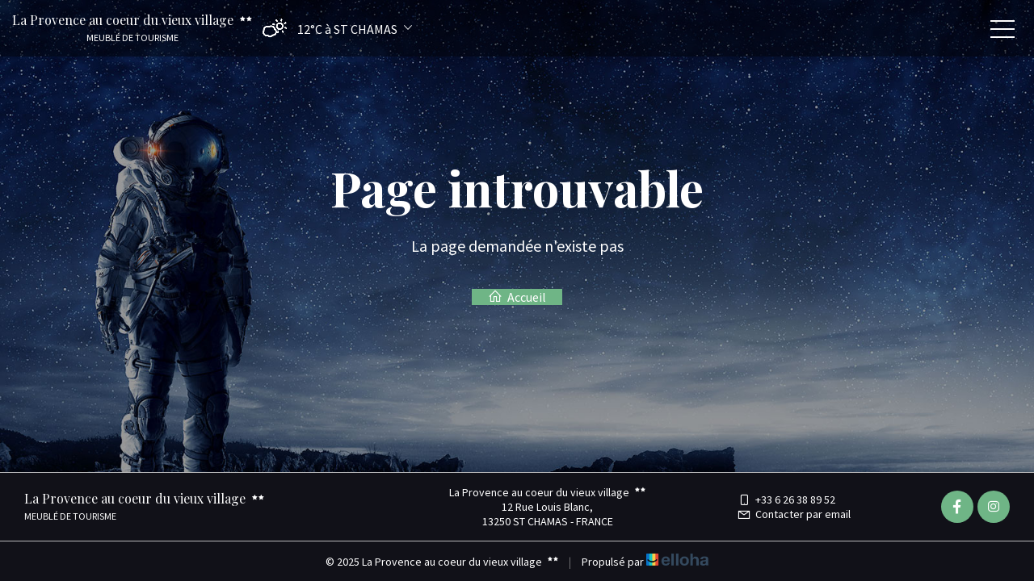

--- FILE ---
content_type: text/html
request_url: https://www.appart-hotel-provence.com/fr/chambre/studio-e00428e7-8b82-496f-8440-6d3d82742b6a?info%5Barrival_date%5D=18%2F06%2F2024&info%5Bdeparture_date%5D=20%2F06%2F2024&info%5Brooms%5D=true&info%5Btotal_adult%5D=2
body_size: 18069
content:













<!DOCTYPE html>
<html lang="fr" culture="fr-FR">
<head>
    <title>Page introuvable - La Provence au coeur du vieux village  - ST CHAMAS - FRANCE</title>
    <meta name="description" content="Page introuvable">
    
<meta http-equiv="Content-Type" content="text/html; charset=UTF-8">
<meta charset="utf-8">
<meta http-equiv="X-UA-Compatible" content="IE=edge">
<meta name="viewport" content="width=device-width, initial-scale=1">
<meta id="Meta-lang" http-equiv="content-language" content="fr" data-date-format="dd/mm/yyyy">
<meta name="apple-mobile-web-app-capable" content="yes">
<meta name="viewport" content="width=device-width, initial-scale=1.0, maximum-scale=1.0, user-scalable=no">
<meta name="HandheldFriendly" content="true">
<meta name="apple-touch-fullscreen" content="yes">
<meta name="msapplication-TileColor" content="#da532c">
<meta name="msapplication-TileImage" content="/assets/favicon/mstile-144x144.png">
<meta name="msapplication-config" content="/assets/favicon/browserconfig.xml">
<meta name="theme-color" content="#ffffff">



    <link rel="shortcut icon" type="image/x-icon" href="https://www.appart-hotel-provence.com/favicon.ico" />
    <link rel="preconnect" href="https://fonts.googleapis.com">
    <link rel="preconnect" href="https://fonts.gstatic.com" crossorigin>
    <link href="https://fonts.googleapis.com/css2?family=Playfair+Display&amp;display=swap" rel="stylesheet">
    <link href="" rel="stylesheet">
    <link rel="stylesheet" type="text/css" href="https://static.elloha.com/webgen/css/line-awesome/line-awesome.min.css">
    <link rel="stylesheet" type="text/css" href="https://static.elloha.com/webgen/css/font-awesome.min.css">
    <link rel="stylesheet" type="text/css" href="https://static.elloha.com/webgen/css/fa-brands.min.css">
    <link rel="stylesheet" type="text/css" href="https://fonts.googleapis.com/css?family=Playfair+Display:400,400italic,700|Source+Sans+Pro:200,400,700">
    <link rel="stylesheet" type="text/css" href="https://static.elloha.com/webgen/css/owl.carousel.2.3.4.min.css">
    <link rel="stylesheet" type="text/css" href="https://static.elloha.com/webgen/css/owl.theme.default.2.3.4.min.css">
    <link rel="stylesheet" type="text/css" href="https://static.elloha.com/webgen/css/lightgallery.min.css" media="all">
    <link rel="stylesheet" type="text/css" href="https://static.elloha.com/webgen/css/animate.min.css">
    <link rel="stylesheet" href="https://maxst.icons8.com/vue-static/landings/line-awesome/line-awesome/1.3.0/css/line-awesome.min.css">
    <link rel="stylesheet" href="https://code.jquery.com/ui/1.12.1/themes/base/jquery-ui.css">
    <link href="https://fonts.googleapis.com/css2?family=Inter:wght@400;700&display=swap" rel="stylesheet">
    <link rel="stylesheet" href="https://code.jquery.com/ui/1.12.1/themes/base/jquery-ui.css">
    <link rel="stylesheet" href="https://cdnjs.cloudflare.com/ajax/libs/jquery-modal/0.9.1/jquery.modal.min.css" />
    <link rel="stylesheet" href="https://cdnjs.cloudflare.com/ajax/libs/bootstrap-daterangepicker/3.0.5/daterangepicker.css">
    <link rel="stylesheet" type="text/css" href="https://www.appart-hotel-provence.com/css/theme_custom_bootstrap.min.css" media="all">
    <link rel="stylesheet" type="text/css" href="https://www.appart-hotel-provence.com/css/common.min.css?v=Modele-05-01_">
    <link rel="stylesheet" type="text/css" href="https://www.appart-hotel-provence.com/css/elloha-template-05.min.css?v=Modele-05-01_">
    <link rel="stylesheet" type="text/css" href="https://www.appart-hotel-provence.com/css/custom.css?v=Modele-05-01_">
</head>

<body>
    <script>(function(i, s, o, g, r, a, m) {
			i['GoogleAnalyticsObject'] = r;
			i[r] = i[r] || function() { (i[r].q = i[r].q || []).push(arguments) }, i[r].l = 1 * new Date();
			a = s.createElement(o), m = s.getElementsByTagName(o)[0];
			a.async = 1;
			a.src = g;
			m.parentNode.insertBefore(a, m)
			})(window, document, 'script', '//www.google-analytics.com/analytics.js', 'ga');
			ga('create', '', 'auto', { allowLinker: true, cookieDomain: 'auto' });
			ga('require', 'linker');
			ga('linker:autoLink', ['reservation.elloha.com']);
			// Tjs utiliser clientId. Utilisé dans le js des widgets Be (widget-loader.js)
			var clientId;
			ga(function(tracker) {
				clientId = tracker.get('linkerParam');
			});
			ga('create', 'UA-72326222-3', 'auto', { allowLinker: true, cookieDomain: 'auto', name: 'clientTracker' });
			ga('clientTracker.require', 'linker');ga('clientTracker.linker:autoLink', ['reservation.elloha.com']);
			ga('send', 'pageview');
			ga('clientTracker.send','pageview',{'dimension1': '1f17ce28-13c5-4203-8d67-20a7044763c3'});</script>
<script async src='https://www.googletagmanager.com/gtag/js?id=G-GZPYVD4RQ0'></script>
                    <script>
                        window.dataLayer = window.dataLayer || [];
                        function gtag() { dataLayer.push(arguments); }
                        gtag('js', new Date());
                        gtag('config', 'G-GZPYVD4RQ0');
                        
                        gtag('event', 'view_website', {"product_id":"1f17ce28-13c5-4203-8d67-20a7044763c3","product_name":"La Provence au coeur du vieux village ","product_category":"GITE","distributor_id":"e3b63a12-a97f-47b6-a275-892e1cd5654c","distributor_name":"La Provence au coeur du vieux village "});
                        gtag('event', 'page_view', {"product_id":"1f17ce28-13c5-4203-8d67-20a7044763c3","product_name":"La Provence au coeur du vieux village ","product_category":"GITE","distributor_id":"e3b63a12-a97f-47b6-a275-892e1cd5654c","distributor_name":"La Provence au coeur du vieux village "});
                    </script>
    
    <div id="page_wrapper" class="page-404">
        <div class="header click_menu transparent">
            <div class="mainbar">
                <div class="container-fluid">
                    <div class="logo-w">
                        <a href="https://www.appart-hotel-provence.com/" class="text-center brand logo-link logo-text">
                            <span class="title">La Provence au coeur du vieux village <sup class="rating-stars"><i class="fa fa-star"></i><i class="fa fa-star"></i></sup></span><br />
                            <span class="subtitle hidden-xs">Meubl&#233; de tourisme</span>
                        </a>
                    </div>
                    <div class="dropdown weather-w hidden-sm">
                        <div class="dropdown-toggle" data-toggle="dropdown" role="button" aria-haspopup="true" aria-expanded="false">
                            <canvas id="WeatherCcIcon" data="partly-cloudy-day" class="weather-icon"></canvas>
                            <div class="weather-text-w">
                                <span id="WeatherCcTemperature" class="weather-temperature">12°C</span>
                                <span>&#224; ST CHAMAS</span>
                                <em class="icon-pre-padding ion-ios-arrow-down"></em>
                            </div>
                        </div>
                        <ul class="dropdown-menu">
                            <li class="weather-item">
                                <canvas id="WeatherDay1Icon" class="weather-icon" data="fog"></canvas>
                                <div class="weather-text-w">
                                    <span id="WeatherDay1Temperature" class="weather-temperature">9°C</span>
                                    <span class="icon-pre-padding weather-date">jeudi 22 janvier 2026</span>
                                </div>
                            </li>
                            <li class="weather-item">
                                <canvas id="WeatherDay2Icon" class="weather-icon" data="clear-day"></canvas>
                                <div class="weather-text-w">
                                    <span id="WeatherDay2Temperature" class="weather-temperature">10°C</span>
                                    <span class="icon-pre-padding weather-date">vendredi 23 janvier 2026</span>
                                </div>
                            </li>
                            <li class="weather-item">
                                <canvas id="WeatherDay3Icon" class="weather-icon" data="snow"></canvas>
                                <div class="weather-text-w">
                                    <span id="WeatherDay3Temperature" class="weather-temperature">9°C</span>
                                    <span class="icon-pre-padding weather-date">samedi 24 janvier 2026</span>
                                </div>
                            </li>
                        </ul>
                    </div>
                    <div class="nav_and_tools nav_left uppercase transparent">
                        <div class="text-right">
                            <nav class="primary_nav">
                                <ul class="nav">
                                    <li class="dropdown">
                                        <a href="#" class="dropdown-toggle">H&#233;bergements</a>
                                        <ul class="dropdown-menu">
                                            <li><a href="https://www.appart-hotel-provence.com/hebergements.html">Voir tous les h&#233;bergements</a> </li>
                                            <li>
                                                <a href="https://www.appart-hotel-provence.com/hebergements/au-coeur-de-saint-chamas-en-provence.html">Au coeur de Saint Chamas en Provence</a>
                                            </li>
                                            <li>
                                                <a href="https://www.appart-hotel-provence.com/hebergements/la-provence-au-coeur-du-vieux-village.html">La provence au coeur du vieux village</a>
                                            </li>
                                            <li>
                                                <a href="https://www.appart-hotel-provence.com/hebergements/rez-de-chaussee-au-coeur-de-saint-chamas.html">Rez de chauss&#233;e au coeur de Saint Chamas</a>
                                            </li>
                                        </ul>
                                    </li>
                                    <li><a href="https://www.appart-hotel-provence.com/offres-speciales.html">Offres sp&#233;ciales</a></li>
                                    <li><a href="https://www.appart-hotel-provence.com/reservation-en-ligne.html">R&#233;server</a></li>
                                    <li><a href="https://www.appart-hotel-provence.com/contact.html">Contact</a></li>
                                </ul>
                            </nav>
                        </div>
                    </div>
                </div>
                <a class="menu-toggler">
                    <span class="title"></span>
                    <span class="lines"></span>
                </a>
            </div>
        </div>
        <div class="secondary_nav_widgetized_area"></div>
        <main style="background-image: url(https://static.elloha.com/webgen/img/404.jpg)">
            <div class="content-404">
                <h1>Page introuvable</h1>
                <div class="text-404">La page demandée n'existe pas</div>
                <div><a href="https://www.appart-hotel-provence.com/" class="btn btn-primary btn-404"><i class="las la-home"></i> Accueil</a></div>
            </div>
        </main>

        <footer class="section-footer">
            <div class="content-footer">
                <div class="col-footer left-logo">
                    <a class="logo-footer  logo-text" href="https://www.appart-hotel-provence.com/">
                        
                        <span class="title">La Provence au coeur du vieux village <sup class="rating-stars"><i class="fa fa-star"></i><i class="fa fa-star"></i></sup></span>
                        <span class="subtitle hidden-xs">Meubl&#233; de tourisme</span>
                    </a>
                </div>
                <div class="col-footer center-address hidden-xs">
                    <p>
                        La Provence au coeur du vieux village <sup class="rating-stars"><i class="fa fa-star"></i><i class="fa fa-star"></i></sup><br>
                        12 Rue Louis Blanc,<br />13250 ST CHAMAS - FRANCE
                    </p>
                </div>
                <div class="col-footer center-contact">
                    <p>
                        <a href="tel:+33 6 26 38 89 52"><i class="las la-mobile"></i>+33 6 26 38 89 52</a><br />
                        <a class="dynamic-mail-to"><i class="las la-envelope"></i>Contacter par email</a>
                    </p>
                </div>
                <div class="col-footer right-social-info">
                    
                    <a href="https://www.facebook.com/share/1WdB4qTipQ/" target="_blank"><i class="lab la-facebook-f"></i></a>
                    
                    
                    
                    <a href="https://www.instagram.com/provence_au_coeur_du_village?igsh=MWowZTAxcW5jdTZiag==" target="_blank"><i class="lab la-instagram"></i></a>
                    
                    
                </div>
            </div>

            <div class="footer-copyright">
                <p class="copyright">
                    &#169; 2025 La Provence au coeur du vieux village <sup class="rating-stars"><i class="fa fa-star"></i><i class="fa fa-star"></i></sup>
                    <span class="trait-vertical">|</span>
                    Propuls&#233; par <a href="http://www.elloha.com/fr/" target="_blank"><img src="https://static.elloha.com/webgen/img/elloha.png" alt=" "></a>
                </p>
            </div>
        </footer>
    </div>

    <script>
    //var globalBookingUrlTemplate = 'https://reservation.elloha.com/Search/Index/95b5d8c1-b544-4c3c-af5d-5035a7c1e483?idoi=1f17ce28-13c5-4203-8d67-20a7044763c3&dateFrom=[[DateFrom]]&dateTo=[[DateTo]]&nbAdultes=[[NbAdults]]&culture=fr-FR&template=https://laprovenceaucoeurduvieuxvillage.ellohaweb.com/fr-FR/template_be.html';
    var globalBookingUrlTemplate = 'https://www.appart-hotel-provence.com/reservation/Search/Index/95b5d8c1-b544-4c3c-af5d-5035a7c1e483?idoi=1f17ce28-13c5-4203-8d67-20a7044763c3&dateFrom=[[DateFrom]]&dateTo=[[DateTo]]&nbAdultes=2&culture=fr-FR&forcedTemplate=https://laprovenceaucoeurduvieuxvillage.ellohaweb.com/fr-FR/template_be.html';
</script>

<script>
    var onAvailableDateSelect = function () {
        if (typeof (window.widgetDatePicker["ConstellationWidgetContainerBE"]) !== 'undefined') {
            window.widgetDatePicker["ConstellationWidgetContainerBE"].setDate(this.getMoment()._d);
            $('#BtnLaunchBooking').trigger('click');
        }
    };
</script>

<script type="text/javascript" src="https://www.appart-hotel-provence.com/js/config.js" data-module="main-configuration"></script>
<script type="text/javascript" src="https://static.elloha.com/webgen/js/jquery-2.2.4.min.js"></script>
<script src="https://code.jquery.com/ui/1.12.1/jquery-ui.min.js"></script>
<script type="text/javascript" src="https://static.elloha.com/webgen/js/bootstrap/bootstrap-min.js"></script>
<script type="text/javascript" src="https://www.appart-hotel-provence.com/js/conformity.min.js" data-module="equal-column-height"></script>
<script type="text/javascript" src="https://www.appart-hotel-provence.com/js/jquery.isotope.min.js"></script>
<script type="text/javascript" src="https://www.appart-hotel-provence.com/js/imagelightbox.min.js" data-module="lightbox"></script>
<script type="text/javascript" src="https://static.elloha.com/webgen/js/owl.carousel.2.3.4.min.js"></script>
<script type="text/javascript" src="https://www.appart-hotel-provence.com/js/moment.min.js"></script>
<script type="text/javascript" src="https://static.elloha.com/webgen/js/bootstrap/bootstrap-datetimepicker.min.js"></script>
<script type="text/javascript" src="https://www.appart-hotel-provence.com/js/theme.min.js" data-module="main-theme-js"></script>
<script src="https://static.elloha.com/webgen/js/mandrill/mandrill.min.js"></script>
<script src="https://cdn.apple-mapkit.com/mk/5.x.x/mapkit.core.js" crossorigin async data-callback="initMapKit" data-libraries="map" data-initial-token="eyJhbGciOiJFUzI1NiIsInR5cCI6IkpXVCIsImtpZCI6IjlVRzk3ODVEMkQifQ.eyJpYXQiOjE3Njg4NzAwNzcuODU1MjM4NCwiZXhwIjoxNzcxNTQ4NDc3Ljg1NTIzODQsImlzcyI6Ijk3NTJTREFNQ1oiLCJvcmlnaW4iOiJodHRwczovL3d3dy5hcHBhcnQtaG90ZWwtcHJvdmVuY2UuY29tIn0.FzsD5pXEnPTxnmP1IFknUyGrmjFwzucUb3I1243ivOnjEs6QxwNrWd_iZyMwt6uTINnPWvL8-5NmaNUI8mvPbQ"></script>
<script src="https://static.elloha.com/webgen/js/skycons.min.js"></script>
<script src="https://static.elloha.com/webgen/js/jquery.fittext.min.js"></script>
<script src="https://static.elloha.com/webgen/js/jquery.validate.min.js"></script>
<script type="text/javascript" src="https://static.elloha.com/webgen/js/jquery.ebcaptcha.min.js"></script>
<script type="text/javascript" src="https://static.elloha.com/webgen/js/masonry.pkgd.min.js"></script>
<script type="text/javascript" src="https://static.elloha.com/webgen/js/lightgallery-all.min.js"></script>
<script src="https://cdnjs.cloudflare.com/ajax/libs/moment.js/2.29.1/moment.min.js"></script>
<script src="https://cdnjs.cloudflare.com/ajax/libs/bootstrap-daterangepicker/3.0.5/daterangepicker.js"></script>
<script src="https://cdnjs.cloudflare.com/ajax/libs/jquery-modal/0.9.1/jquery.modal.min.js"></script>
<script type="text/javascript" src="https://www.appart-hotel-provence.com/js/common.min.js"></script>
<script src="https://www.appart-hotel-provence.com/js/elloha-template-05.min.js"></script>
<script src="https://static.elloha.com/webgen/js/newcookieconsent.min.js"></script>
<script src="https://js.hcaptcha.com/1/api.js"></script>
</body>
</html>

--- FILE ---
content_type: text/css
request_url: https://www.appart-hotel-provence.com/css/custom.css?v=Modele-05-01_
body_size: 244
content:

/* Variables */
:root {
    --color-link: #6fb586;
    --color-btn: #6fb586;
    --color-btn-txt: #fff;
    --color-text: #323232;
    --color-text-white: #FFFFFF;
    --color-title: #111118;
    --color-bg-1: #f4f4f4;
    --color-bg-2: #111118;
    --color-bg-3: #fff;
    --color-red: #dd7373;
    --font-title: Playfair Display;
    --font-text: Source Sans Pro;
}